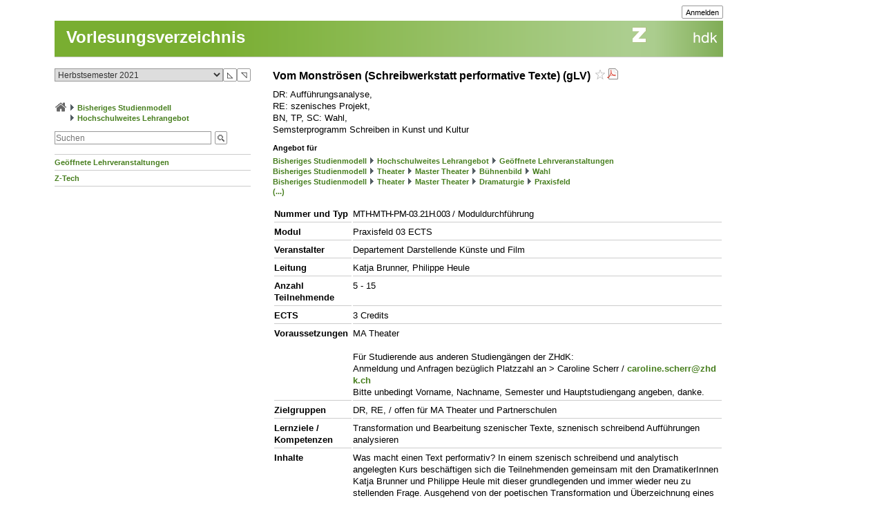

--- FILE ---
content_type: text/css
request_url: https://intern.zhdk.ch/typo3conf/ext/hmtfw/Resources/Public/Themes/hellgruen/styles/repository.css
body_size: 251
content:
.imgHeadBg {
	background-image: url('../data/images/assets/head_bg.png');
}
.imgLogoZhdk {
	background-image: url('../data/images/assets/logo_zhdk.gif');
}
.imgTitelbarBg {
	background-image: url('../data/images/assets/titelbar_bg.png');
}
.imgButtonMail {
	background-image: url('../data/images/buttons/buttonMail.gif');
}
.imgButtonPhone {
	background-image: url('../data/images/buttons/buttonPhone.gif');
}
.imgButtonSearch {
	background-image: url('../data/images/buttons/buttonSearch.gif');
}
.imgNavArrow1Close {
	background-image: url('../data/images/buttons/navArrow1Close.gif');
}
.imgNavArrow1CloseActive {
	background-image: url('../data/images/buttons/navArrow1CloseActive.gif');
}
.imgNavArrow1Open {
	background-image: url('../data/images/buttons/navArrow1Open.gif');
}
.imgNavArrow1OpenActive {
	background-image: url('../data/images/buttons/navArrow1OpenActive.gif');
}
.imgNavArrow2Close {
	background-image: url('../data/images/buttons/navArrow2Close.gif');
}
.imgNavArrow2CloseActive {
	background-image: url('../data/images/buttons/navArrow2CloseActive.gif');
}
.imgNavArrow2Open {
	background-image: url('../data/images/buttons/navArrow2Open.gif');
}
.imgNavArrow2OpenActive {
	background-image: url('../data/images/buttons/navArrow2OpenActive.gif');
}
